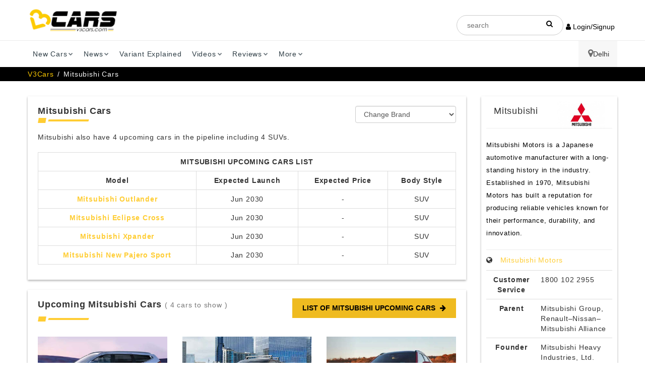

--- FILE ---
content_type: text/html; charset=UTF-8
request_url: https://www.v3cars.com/mitsubishi-cars
body_size: 15511
content:
<!DOCTYPE html>
<html lang="en">
<head>
		<title itemprop="name">Mitsubishi New Cars In India - Check Latest Price List</title>
	<meta charset="utf-8">
	<meta http-equiv="X-UA-Compatible" content="IE=edge">
	<meta name="viewport" content="width=device-width, initial-scale=1">
	<meta name="description" itemprop="description" content="Mitsubishi cars and SUVs list with price and latest updates on new and upcoming models in India. Mitsubishi pros & cons, reliability, service network and RSA.">
	<meta name="keywords" content="Mitsubishi cars India, new, upcoming, models, suvs, pros, cons, reliability, service network, rsa ">
	<meta content="all, index, follow" name="robots">
		<meta name="audience" content="all" />
	<link rel="canonical" href="https://www.v3cars.com/mitsubishi-cars" />
	<link rel="alternate" href="https://www.v3cars.com/mitsubishi-cars" hreflang="en-in" />
	<link rel="shortcut icon" href="/images/favicon-v3cars.ico" type="image/x-icon" sizes="64x64">
	<link rel="icon" href="/images/favicon-v3cars.ico" type="image/x-icon" sizes="64x64">
		<script src="https://analytics.ahrefs.com/analytics.js" data-key="Fi99tlLif7tqZ2GiN2FLdg" defer="true"></script> 
<link rel="preload" as="image" href="/images/logo-dark.webp">
<link rel="stylesheet" href="/css/style.min.css" async>
<link rel="preload" href="/css/customcss.css" as="style" onload="this.onload=null;this.rel='stylesheet';">
<noscript><link rel="stylesheet" href="/css/customcss.css"></noscript>
<link rel="stylesheet" href="/loadstyle.php?q=css/styles.pure.css" media="none" onload="if(media!='all')media='all'">
<noscript><link rel="stylesheet" href="/loadstyle.php?q=css/styles.pure.css"></noscript>
<link rel="stylesheet" href="/loadstyle.php?q=css/bootstrap.min.css" media="none" onload="if(media!='all')media='all'">
<noscript><link rel="stylesheet" href="/loadstyle.php?q=css/bootstrap.min.css"></noscript>
<link rel="stylesheet" href="/loadstyle.php?q=css/templete.min.css" media="none" onload="if(media!='all')media='all'">
<noscript><link rel="stylesheet" href="/loadstyle.php?q=css/templete.min.css"></noscript>
<link rel="stylesheet" href="/loadstyle.php?q=css/bootstrap-select.min.css" media="none" onload="if(media!='all')media='all'">
<noscript><link rel="stylesheet" href="/loadstyle.php?q=css/bootstrap-select.min.css"></noscript>
<link rel="stylesheet" href="/loadstyle.php?q=css/fontawesome/css/font-awesome.min.css" media="none" onload="if(media!='all')media='all'">
<noscript><link rel="stylesheet" href="/loadstyle.php?q=css/fontawesome/css/font-awesome.min.css"></noscript>
<link rel="stylesheet" href="/loadstyle.php?q=css/skin/skin-1.css" media="none" onload="if(media!='all')media='all'">
<noscript><link rel="stylesheet" href="/loadstyle.php?q=css/skin/skin-1.css"></noscript>
<link rel="stylesheet" href="/loadstyle.php?q=css/toastr.min.css" media="none" onload="if(media!='all')media='all'">
<noscript><link rel="stylesheet" href="/loadstyle.php?q=css/toastr.min.css"></noscript>
<link rel="stylesheet" href="/loadstyle.php?q=css/jquery-ui.min.css" media="none" onload="if(media!='all')media='all'">
<noscript><link rel="stylesheet" href="/loadstyle.php?q=css/jquery-ui.min.css"></noscript>
<link rel="stylesheet" href="/loadstyle.php?q=css/login-register.css" media="none" onload="if(media!='all')media='all'">
<noscript><link rel="stylesheet" href="/loadstyle.php?q=css/login-register.css"></noscript>
<link rel="stylesheet" href="/loadstyle.php?q=css/owl.carousel.css" media="none" onload="if(media!='all')media='all'">
<noscript><link rel="stylesheet" href="/loadstyle.php?q=css/owl.carousel.css"></noscript>
<link rel="preload" href="/loadstyle.php?q=css/flaticon/css/flaticon.css" as="style" onload="this.rel='stylesheet'">
<noscript><link rel="stylesheet" href="/loadstyle.php?q=css/flaticon/css/flaticon.css"></noscript>
<link rel="preload" href="https://cdnjs.cloudflare.com/ajax/libs/select2/4.0.13/css/select2.min.css" as="style" onload="this.rel='stylesheet'">
<noscript><link rel="stylesheet" href="https://cdnjs.cloudflare.com/ajax/libs/select2/4.0.13/css/select2.min.css"></noscript>
<link rel="preload" href="/css/splide.min.css" as="style" onload="this.onload=null;this.rel='stylesheet';">
<noscript><link rel="stylesheet" href="/css/splide.min.css"></noscript>
<style type="text/css"> 
.dropdown-menu::-webkit-scrollbar{width:.8em}.dropdown-menu::-webkit-scrollbar-track{box-shadow:inset 0 0 6px rgba(0,0,0,.3)}.dropdown-menu::-webkit-scrollbar-thumb{background-color:#a9a9a9;outline:#708090 solid 1px}select option{font-size:1.5rem}body::-webkit-scrollbar-track{-webkit-box-shadow:inset 0 0 6px rgba(0,0,0,.3);background-color:#f5f5f5}body::-webkit-scrollbar{width:1.35rem;background-color:#f5f5f5}body::-webkit-scrollbar-thumb{background-color:#edbb1a}.ui-autocomplete-group{line-height:30px;font-weight:700}.ui-autocomplete{z-index:999;max-height:300px;overflow-y:scroll}.ui-menu-item{padding-left:10px}.brand-logo a img{width:150px!important;height:80px;border:1px solid #e9e9e9}.google-auto-placed:first-of-type,.remove-videodetector{display:none}.user-menu{padding:unset}.user-menu a{display:block;border-bottom:1px dashed;color:#555!important;padding:7px 5px!important;font-weight:500}.user-menu a:hover{font-weight:600;color:#000!important}.topbar-social{display:flex}.site-header{height:unset!important}.login-text,.login-text:hover{color:#fff}.login-button{padding:0 5px!important;color:inherit}.login-button:hover{color:#ffcd34}.btn-login{text-transform:none!important}.adsbanner img{max-width:unset!important}.m-left{display:block;margin:0 auto}.m-auto{margin-left:auto!important;margin-right:auto!important}.mt-3{margin-top:3%}.login .social .circle{border-radius:3px!important;width:100%;margin:0!important}.login .social .facebook{margin-top:1em!important}::-webkit-input-placeholder{text-align:center}.modal-header{background:#ffcd34;padding:15px 25px}.fs-17{font-size:17px}.userMail{font-size:23px;line-height:33px}.mb-unset{margin-bottom:unset!important}#tags::placeholder{text-align:left!important}@media only screen and (min-width:980px){.mail-flex{display:flex!important}.mail-flex i{margin-right:5px!important}}.mail-flex{display:inherit}.mail-flex i{margin-right:unset}.justify-center{justify-content:center!important}:not(i):not(.fa){font-family:Roboto Slab,sans-serif!important}col,colgroup,ol,p,tbody,td,tfoot,th,thead,tr{text-align:justify}.body-type,.dlab-price,.launch-date,.price-exshowroom,.sidebarCustom300-250,.text-center-imp{text-align:center!important}body{padding:unset!important}.h5-selectCity{font-size:14px;font-weight:500}a{outline:none!important}
	.main-menu .nav>li>a{padding:30px 10px}#tags{height:40px!important}@media only screen and (max-width:768px){.main-menu .nav>li>a{padding:10px 15px!important}}.modal-header .modal-title1{color:#000;font-weight:700;font-size:18px!important;line-height:22px;margin-bottom:10px;margin-top:10px}.footer-h4{font-size:18px!important;line-height:22px;margin-top:10px;font-weight:500}.login .division .line{border-top:1px solid #ffcd34}.login .division span{color:#ffcd34}#cityModal .select2-dropdown{width:347px!important}
    .select2-container {
        width: 100% !important;
    }
.full-social-icon{list-style:none;padding:0;margin:0;overflow:hidden}.full-social-icon li{width:20%;box-sizing:border-box;float:left;padding:0 10px;margin-bottom:30px}.linkedin:hover{background-color:blue}@media (max-width:767px){.full-social-icon li{width:100%}}@media (min-width:768px){.paddingrm,.paddingrm ul li a{padding-right:0;padding-left:0}}
  /*/---------------------------------------Durgesh-----------------------------/*/
header .top-bar{background-color:#fff!important}.header.dark,.header.dark .main-bar{background:#ffffff}.header-nav .nav{float:left;width:100%}.main-menu.menu-container{padding:0}.header-nav .nav>li:last-child{float:right;background:rgba(241,241,241,.59)}.main-menu .nav>li>a{padding:16px 10px;color:#2D3C44!important;font-size:14px;font-weight:normal;text-transform:capitalize}.menubarbor{border-top:solid 1px #ebebeb;box-shadow:0 8px 10px 0 rgba(0,0,0,.15)}.bread-container{display:none}.breadcrumb-row{margin:0!important;padding:4px 0;background-color:#000;color:#000!important}.breadcrumb-row ul.list-inline li a{color:#fff}.breadcrumb-row ul li{padding:0;margin-right:3px;color:#fff}.breadcrumb-row ul.list-inline li a{color:#fc0}.dlab-topbar-right.topbar-social.justify-center{color:#000}.dlab-topbar-center,.dlab-topbar-left,.dlab-topbar-right{padding-top:30px}.login-button.site-button-link.login-text:last-child{background-color:#FFCC00;padding:7px 20px!important;border-radius:6px}.dlab-topbar-right.topbar-social.justify-center{display:flex;align-items:center;gap:20px }.headerSerc{padding:7px 20px;border-radius:60px;border:solid 1px #CCCCCC}.searli{position:relative}.searli i{position:absolute;right:20px;top:10px}.headerSerc::-webkit-input-placeholder{text-align:left}.is-fixed .dlab-topbar-right{padding-top:16px}.dlab-bnr-inr:before{display:none}.dlab-bnr-inr{display:none}.overlay-black-middle:after{display:none}.black-background{background-color:#FFEEE9!important}.desk{display:flex!important;flex-direction:row-reverse;align-items:center;gap:10px;}.mobi{display:none}@media screen and (max-width:767px){.widthmob,.widthmob li,.widthmob li input{width:100%!important}.desk{display:none!important}.mobi{display:flex!important;flex-direction:row-reverse;align-items:center;gap:10px;white-space:nowrap}.loginButtOn{top:20px;right:80px;z-index:999999999;position:fixed}.header.dark,.header.dark .main-bar{background:#ffffff}.is-fixed .dlab-topbar-right.topbar-social.justify-center{padding:6px 0}.is-fixed .logo-header.mostion{}.is-fixed .logo-header.mostion img{width:170px;margin:0;padding:0 10px}.menubarbor{position:fixed;width:100%;top:0}.menubarbor{border-top:none;box-shadow:none;border-bottom:solid 1px #d8d8d8}header.site-header.header.dark{border-top:solid 1px #ebebeb;box-shadow:0 8px 10px 0 rgba(0,0,0,.15)}.dlab-topbar-center,.dlab-topbar-left,.dlab-topbar-right{padding-top:0;padding-bottom:10px}.navbar-toggle{margin-right:0!important;border:none!important;padding:2px}.headerSerc{width:150px}.login-button{color:inherit;display:flex;align-items:center;gap:6px}.is-fixed .logo-header.mostion img{margin:0;padding:0 10px;height:30px!important;width:inherit}.logo-footer img,.logo-header img{max-width:inherit;height:44px!important;width:inherit!important;margin-bottom:20px!important;margin-top:10px!important}}.btn-primarybrochure{position:absolute!important;bottom:16px!important;color:black!important;width:180px!important;right:16px!important;border-radius:6px!important;top:inherit!important;left:inherit!important;transform:inherit!important}.btn-primary.site-button.btn-block.m-t10{border-radius:6px}.filterimage{padding:30px 0;background-color:#e9e9e9!important;border-bottom:solid 1px #000}.cost-result span:nth-child(1){margin:-3px}.is-fixed .container.clearfix.mianoi{width:100%!important}.is-fixed + .menubarbor{position:fixed;top:9px;box-shadow:none!important;left:20%;border:none}.is-fixed + .menubarbor .container{width:auto}.is-fixed + .menubarbor .header-nav .nav>li:last-child{display:none!important}.blog-carousel .owl-nav{margin-top:20px}@media only screen and (max-width:767px){.principalAmt p.font10{padding:0!important;margin:0!important}.principalAmt{margin-right:0!important;margin-left:0!important}.filterRow.formm{display:grid!important;gap:6px;margin:0;padding:0;grid-template-columns:1fr 1fr}.filterRow.formm div:last-child{grid-area:4 / 1 / 5 / 3}.loginButtOn .open>.dropdown-menu{display:block;margin-left:-80px!important}.is-fixed + .menubarbor{left:inherit;top:80px}.is-fixed + .menubarbor .main-menu.menu-container{padding:0;top:-65px}.is-fixed + .menubarbor .container{width:auto}.is-fixed + .menubarbor .container .navbar-toggle{top:-76px}.is-fixed .widthmob,.is-fixed .dlab-topbar-right.topbar-social.justify-center .mobi{display:none!important}.currencySymbolBtn1{height:34px!important}.table-sm.table-hover tbody tr td{width:inherit!important}}
</style>
<script async src="https://www.googletagmanager.com/gtag/js?id=G-ZRH102H3BJ"></script>
<script>
	window.dataLayer = window.dataLayer || [];
	function gtag() {
	    dataLayer.push(arguments);
	}
	gtag('js', new Date());
	gtag('config', 'G-ZRH102H3BJ');
</script>
</head>
<script>
var _comscore = _comscore || [];
_comscore.push({
    c1: "2",
    c2: "23390446"
});

function loadScriptOnScroll() {
    var s = document.createElement("script"),
        el = document.getElementsByTagName("script")[0];
    s.async = true;
    s.src = "https://sb.scorecardresearch.com/cs/23390446/beacon.js";
    el.parentNode.insertBefore(s, el);
    window.removeEventListener('scroll', loadScriptOnScroll);
}
window.addEventListener('scroll', loadScriptOnScroll);
</script>
<!-- End comScore Tag -->    
<body>
    <div class="page-wraper">
        <div id="loading-area"></div>
        <!-- header -->
        <header class="site-header header dark">
           <div class="sticky-header main-bar-wraper">
               <div class="main-bar clearfix ">
                  <div class="container clearfix mianoi">
                     <!-- website logo -->
					<div class="logo-header mostion">
						<a href="/"><img src="/images/logo-dark.webp" width="188" height="50" class="logo" alt="v3cars"></a>
					</div>
                    <div class="dlab-topbar-right topbar-social justify-center">
					    <ul class="widthmob">
					      <li class="searli">
					        <div class="input-group searchBox">
					          <input
					            name="search"
					            required="required"
					            type="text"
					            class="headerSerc"
					            placeholder="search"
					            id="tags"
					            autocomplete="off"
					          />
					        </div>
					        <i class="fa fa-search"></i>
					      </li>
					    </ul>
                    	<button type="button" onclick="openCityModal()" class="mobi" style="background:none; border:none; padding:0; cursor:pointer;">Delhi<i class="fa fa-map-marker fa-2xs" style="font-size:18px;"></i></button>
                    	<div class="loginButtOn">
                    		                    	<button type="button" onclick="openLoginModal();" class="login-button site-button-link hover"><i class="fa fa-user"></i> Login/Signup</button>
                                            	</div>
                    </div>
                  </div>
               </div>
            </div>
  
           <div class="menubarbor">
           	 <div class="container">
            	<button data-target=".header-nav" data-toggle="collapse" type="button" class="navbar-toggle collapsed" aria-expanded="false"  aria-label="Toggle navigation menu" >
					<svg width="40px" viewBox="0 0 24 24" fill="none" xmlns="http://www.w3.org/2000/svg">
					<path fill-rule="evenodd" clip-rule="evenodd" d="M4 5C3.44772 5 3 5.44772 3 6C3 6.55228 3.44772 7 4 7H20C20.5523 7 21 6.55228 21 6C21 5.44772 20.5523 5 20 5H4ZM7 12C7 11.4477 7.44772 11 8 11H20C20.5523 11 21 11.4477 21 12C21 12.5523 20.5523 13 20 13H8C7.44772 13 7 12.5523 7 12ZM13 18C13 17.4477 13.4477 17 14 17H20C20.5523 17 21 17.4477 21 18C21 18.5523 20.5523 19 20 19H14C13.4477 19 13 18.5523 13 18Z" fill="#000000"/>
					</svg>
                </button>
                     <!-- extra nav -->
                     <!-- main nav -->
				<div class="header-nav navbar-collapse collapse main-menu menu-container">
					<ul class="nav navbar-nav">
					   <li>
					      <a href="javascript:;">New Cars<i class="fa fa-chevron-down"></i></a>
					      <ul class="sub-menu">
					         <li><a href="/upcoming-cars">Upcoming Cars</a></li>
					         <li><a href="/popular-cars">Popular Cars</a></li>
					         <li><a href="/latest-launched-cars">Latest Cars</a></li>
							 <li><a href="/electric-cars">Electric Cars</a></li>
					      </ul>
					   </li>
					   <li>
					      <a href="javascript:;">News<i class="fa fa-chevron-down"></i></a>
					      <ul class="sub-menu">
					         <li><a href="/news">Latest News</a></li>
					         <li><a href="/auto-expo">Auto Expo</a></li> 
					         <li><a href="/latest-press-release">Press Release</a></li> 
					      </ul>
					   </li>
					   <li><a href="/variant-explained">Variant Explained</i></a></li>
					   <li>
					      <a href="javascript:;">Videos<i class="fa fa-chevron-down"></i></a>
					      <ul class="sub-menu">
					         <li><a href="/car-review-videos">Review Videos</a></li>
					         <li><a href="/car-comparison-videos">Compare Videos</a></li>
					         <li><a href="/variants-explained-videos">Variants Explained Videos</a></li>
					         <li><a href="/other-videos">More Videos</a></li>
							 <li><a href="/auto-expo-videos">Auto Expo Videos</a></li>
					         <li> <a href="https://www.youtube.com/c/V3cars-Official" target="_blank">V3Cars YouTube Channel</a></li>
					      </ul>
					   </li>
					   <li>
					      <a href="javascript:;">Reviews<i class="fa fa-chevron-down"></i></a>
					      <ul class="sub-menu">
					         <li><a href="/car-expert-reviews">Expert Review</a></li>
					         <li><a href="/comparison">Comparison Review</a></li>
							 <li><a href="/features-explained">Features Explained</a></li>
							 <li><a href="/car-guide">Car Guide</a></li>
					          <li><a href="/car-user-review">User Review</a></li> 
					      </ul>
					   </li>
					   <li>
					      <a href="javascript:;">More<i class="fa fa-chevron-down"></i></a>
					      <ul class="sub-menu">
					         <li><a href="/car-loan-emi-calculator">Car Loan EMI Calculator</a></li>
					         <li><a href="/fuel-cost-calculator">Fuel Cost Calculator</a></li>
							 <li><a href="/car-insurance-india">Buy / Renew Car Insurance</a></li>
							 <li><a href="/fuel-price-in-india">Fuel Price in India</a></li>
							 <li><a href="/apply-car-loan-india">Apply for Car Loan</a></li>
					         <li><a href="/mileage-calculator">Mileage Calculator</a></li>
					         <li><a href="/car-on-road-price-in-india">Car On-Road Price</a></li>
					         <li><a href="/compare-cars">Compare Cars</a></li>
					         <li><a href="/sell-used-car">Sell Used Car</a></li>
					         <li><a href="https://buysecondhandcars.v3cars.com/buy-cars/delhi">Buy Used Cars</a></li>
					      </ul>
					   </li>
					    <li>
						<button type="button" onclick="openCityModal()" class="desk" style="background:none; border:none; padding: 16px; cursor:pointer;">Delhi<i class="fa fa-map-marker fa-2xs" style="font-size:18px;"></i></button>
					   </li>
					</ul>
				</div>
            </div>
           </div>
            <!-- main header END -->
        </header>
        <!-- header END -->
        <div class="modal fade login" id="loginModal">
            <div class="modal-dialog login animated">
                <div class="modal-content modal-content-h">
                    <div class="modal-header">
                        <button type="button" class="close" data-dismiss="modal" aria-hidden="true">&times;</button>
                        <div class="loignHead">
                            <p class="modal-title1">Login to V3Cars</p>
                        </div>
                        <div class="signupHead">
                            <p class="modal-title1">Sign Up to V3Cars</p>
                        </div>
                        <p class="text-dark m-b0" style="line-height: 1; font-weight: 400; font-size: 12px; margin-top: -5px;">This is necessary to personalise results for you</p>
                    </div>
                    <div class="modal-body">
                        <div class="box">
                            <div class="content">
                                <input type="hidden" value="" id="processType" />
                                <input type="hidden" value="" id="pagePath" name="pagePath" />
                                <div class="form loginBox">
                                    <div class="social">
                                        <a id="google_login" class="circle google" href="https://accounts.google.com/o/oauth2/auth?response_type=code&access_type=online&client_id=710492268127-pm7hk2c8sbdbrkoc84ghk6c9rq6rqdme.apps.googleusercontent.com&redirect_uri=https%3A%2F%2Fwww.v3cars.com%2Fu-login%2Fgoogle%2Fgoogle-login-process.php&state&scope=email%20profile&approval_prompt=auto">
                                            <div class="row social-btn">
                                                <div class="col-sm-3 text-left"><i class="fa fa-google fa-fw"></i></div>
                                                <div class="col-sm-9 text-left"><span>Continue with Google</span></div>
                                            </div>
                                        </a>
                                    </div>
                                    <div class="division">
                                        <div class="line l"></div>
                                        <span>or</span>
                                        <div class="line r"></div>
                                    </div>
                                    <form method="" action="" accept-charset="UTF-8">
                                        <input id="emailAddress" class="form-control" type="text" placeholder="Enter your email id" name="emailAddress">
                                        <button class="btn btn-success btn-login" type="button" onclick="loginAjax()"><i id="btn-loader1" class="fa fa-spinner fa-spin loader-none"></i> Login with OTP</button>
                                        <div class="text-center mt-3"><span style="line-height: 1; font-weight: 400; font-size: 12px;"> Don't have an account? <button type="button" onclick="signUpModal()" class="signup-button"><strong>Sign Up</strong></button></span></div>
                                    </form>
                                </div>
                                <div class="form signupBox">
                                    <form method="" action="" accept-charset="UTF-8" id="signUpForm">
                                        <div style="margin-bottom: 10px;" class="text-center">
                                            <label class="signup-label">NAME</label>
                                            <input id="userFullName" class="form-control" type="text" placeholder="Enter your full name" name="userFullName">
                                        </div>
                                        <div style="margin-bottom: 10px;" class="text-center">
                                            <label class="signup-label">EMAIL</label>
                                            <input id="signUpEmail" class="form-control" type="text" style="margin-bottom: 15px;" placeholder="Enter your email id" name="emailAddress">
                                        </div>
                                        <div class="text-center">
                                            <label class="signup-label">MOBILE</label>
                                            <input id="userMobNum" class="form-control" type="text" placeholder="Enter your mobile number" name="userMobNum">
                                        </div>
                                        <button class="btn btn-success btn-login" type="button" onclick="signupProcess()"><i id="btn-loader1" class="fa fa-spinner fa-spin loader-none"></i> Sign Up</button>
                                        <div class="text-center mt-3"><span style="line-height: 1; font-weight: 400; font-size: 12px;"> Already have an account? <button type="button" onclick="loginBox()" class="login-button"><strong>Login</strong></button></span></div>
                                    </form>
                                </div>
                                <div class="form otpBox" style="margin-top: 2rem;">
                                    <form method="" action="" accept-charset="UTF-8">
                                        <p class="text-center fs-17"><b>OTP has been sent to</b> <br> <a class="text-primary userMail" href="javascript:;" onclick="showLoginForm()"><span id="useremailAddress"></span> <i class="fa fa-pencil" aria-hidden="true" style="font-size: 18px;"></i></a></p>
                                        <input id="loginUsername" class="form-control" type="text" placeholder="Enter Name" name="loginUsername">
                                        <input id="otpnumber" class="form-control" type="text" placeholder="Enter 6 digit OTP" name="otpnumber" maxlength="6">
                                        <a href="javascript:;" class="text-primary" style="float: right; margin-bottom: 15px; font-weight: 500;" onclick="resendLoginOTP()">Resend OTP</a>
                                        <button class="btn btn-success btn-login" type="button" onclick="otpLoginAjax()"><i id="btn-loader2" class="fa fa-spinner fa-spin loader-none"></i> Submit OTP</button>
                                    </form>
                                </div>
                            </div>
                        </div>
                    </div>
                </div>
            </div>
        </div>
        <div class="modal fade" id="cityModal" role="dialog" aria-labelledby="exampleModalLabel" aria-hidden="true">
   <div class="modal-dialog modal-sm" role="document" style="min-width: 403px;max-width: 403px;">
      <div class="modal-content">
         <div class="modal-header">
            <p class="modal-title h5-selectCity" id="exampleModalLabel">Select City</p>
            <button type="button" class="close" data-dismiss="modal" aria-label="Close" style="margin-top: -20px !important;">
            <span aria-hidden="true">&times;</span>
            </button>		
         </div>
         <div class="modal-body">
            <div class="form-group">
               <label>We need your city to customize your experience</label> 
               <div class="form-group">
                 <select id="cityChange" name="cityChange" class="form-control">
				   <option value="">Select City</option>
				</select>
               </div>
            </div>
         </div>
      </div>
   </div>
</div>        
        

<script type="application/ld+json">
  {
  	"@context": "http://schema.org/",
  	"@type": "WebPage",
  	"name": "Mitsubishi New Cars In India - Check Latest Price List",
  	"description": "Mitsubishi cars and SUVs list with price and latest updates on new and upcoming models in India. Mitsubishi pros & cons, reliability, service network and RSA.",
  	"keywords": "Mitsubishi cars India, new, upcoming, models, suvs, pros, cons, reliability, service network, rsa",
  	"url": "https://www.v3cars.com/mitsubishi-cars",
  	"inLanguage":"en-US"
  }
</script>

<script type="application/ld+json">
  {
    "@context": "https://schema.org/",
    "@type": "WebSite",
    "name": "V3Cars",
    "url": "https://www.v3cars.com",
    "potentialAction": {
      "@type": "SearchAction",
      "target": "{search_term_string}",
      "query-input": "required name=search_term_string"
    }
  }
</script>

<script type="application/ld+json">
  {
    "@context": "https://schema.org",
    "@type": "NewsMediaOrganization",
    "name": "V3Cars",
    "url": "https://www.v3cars.com/",
    "logo": "https://www.v3cars.com/images/logo-light.png",
    "sameAs": [
      "https://www.facebook.com/V3cars/",
      "https://twitter.com/v3cars",
      "https://www.instagram.com/v3cars/",
      "https://www.youtube.com/@V3cars-Official",
      "https://www.linkedin.com/company/v3cars"
    ],
  "address": {
      "@type": "PostalAddress",
      "streetAddress": "537, 5th Floor, JMD Megapolis, Sohna Rd, Sector 48",
      "addressLocality": "Gurugram, Haryana",
      "postalCode": "122018",
      "addressCountry": "IN"
    }
  }
</script>


<style type="text/css">
  .brandContent ul { padding: revert; } b, strong { font-weight: 700 !important; } .changeBrandH { display: flex; font-size: 18px; line-height: 1; margin-bottom: 10px; } .changeBrand { max-width: 200px; margin-left: 20px; } .icon-bx-wraper.bx-style-1, .icon-bx-wraper.bx-style-2 { box-shadow: 0 2px 4px rgb(0 0 0 / 10%), 0 2px 4px rgb(0 0 0 / 23%); border-width: unset; border-style: unset; border-color: unset; } .owl-next, .owl-prev { background-color: #666 !important; padding: 10px 12px !important; } .owl-btn-center-lr .owl-nav .owl-next, .owl-btn-center-lr .owl-nav .owl-prev { top: 48% !important; } .brand-link { color: #ffcd34; font-weight: 600; } .bodytype-col { border: 1px solid #afb0b2; padding: 10px; } .bodytype-col p { color: #000; font-weight: 600; } .m-left { display: block !important; margin: 0 auto !important; } .min-height { min-height: 370px !important; } .dlab-bnr-inr:before { background: #191f23 !important; height: unset !important; } .black-background { height: 100px; background: #333; padding-top: 0; } @media only screen and (max-width: 767px) { .black-background { height: 100px; } .shortDescription { min-height: 200px !important; max-height: 280px !important; height: auto !important; }  .h-70 { min-height: 70px !important; max-height: 70px !important; height: 70px !important; }  .ws-n{ white-space: nowrap !important; } .reviewsDesc { min-height: 150px !important; max-height: 150px !important; height: 150px !important; font-weight: initial; } .brand-btns{ text-align: center !important; } } .h-90 { min-height: 90px ; max-height: 90px ; height: 90px; } .shortDescription { min-height: 300px; max-height: 300px; height: 300px; font-weight: initial; } .reviewsDesc { min-height: 180px; max-height: 180px; height: 180px; font-weight: initial; } .videoDesc { min-height: 200px; max-height: 200px; height: 200px; font-weight: initial; }  .h-70 { min-height: 70px; max-height: 70px; height: 70px; } .ws-n{ white-space: unset; }  .unset-mw { max-width: unset !important; }  .d-flex { display: flex; } .text-link { color: #ffcd34 !important; cursor: pointer !important; } .dlab-info { min-height: 163px; } .brand-btns{ text-align: right; }
  .bi-mt-15{
              	margin-top: 15%
              }	
              .brand-details li{
              	padding-top: 5px;
              }
              .p-a20 {
              	padding: 20px !important;
              }
              .fw-initial{
              	font-weight: initial;
              }
              .wr-bw{
              	word-wrap: break-word;
              }
              .wb-ba{
              	
              }
              .dis-grid{
              	display: grid !important;
              }
  			.brand-profile p{
  				text-align: left !important;
  			}
  			.brand-profile td{
  				text-align: left !important;
  			}
  			.intro-content p{
  				margin-bottom:10px !important;
  			}
  			.brandInfoTable{
  				word-wrap: break-word;
          		table-layout: fixed;
  			}
  			.brandInfoTable th{
  				width: 40%;
  			}
  			.brandInfoTable td{
  				width: 60%;
  			}
  			tbody, th, td{
  				text-align: center !important;
  			}
  			
  			@media only screen and (max-width: 767px) {
    /* CSS rules for small devices go here */
    .titleHead{
    	flex-direction: column;
    	align-items: flex-start !important;
    }
    .viewAllButton{
    	width: 100%;
    }
  }
</style>
<div class="bg-white">

  <div class="page-content">
    <!-- inner page banner -->
    <div class="dlab-bnr-inr overlay-black-middle black-background"></div>
    <!-- inner page banner END -->
    <!-- Breadcrumb row -->
    <div class="breadcrumb-row">
      <div class="container">
        <ul class="list-inline">
          <li><a href="/">V3Cars</a></li>
          <li>Mitsubishi Cars</li>
        </ul>
      </div>
    </div>
    <!-- Breadcrumb row END -->
    <div class="section-full content-inner bg-white"
      style="padding-top: 3rem;">
      <div class="container">
        <div id="adsSection"></div>
                        <div class="row">
          <div class="col-md-9 col-sm-12">
            <div class="brandContent icon-bx-wraper bx-style-1"
              style="padding: 10px 20px;">
              <div class="d-flex"
                style="justify-content: space-between; align-items: center; flex-wrap: wrap; margin-bottom: 10px;">
                <h1 class="changeBrandH"
                  style="display: flex; flex-direction: column; margin: 0px;">
                  <b style="margin-top: 10px;">Mitsubishi Cars</b>
                  <div class="dlab-separator-outer ">
                    <div class="dlab-separator bg-primary style-skew"></div>
                  </div>
                </h1>
                <select class="form-control changeBrand mtPer-2"
                  style="margin: 0px;"
                  onchange="changeBrand(this.value)">
                  <option value="">Change Brand</option>
                                    <option value="mahindra-cars">Mahindra</option>
                                    <option value="maruti-arena-cars">Maruti Arena</option>
                                    <option value="maruti-nexa-cars">Maruti Nexa</option>
                                    <option value="tata-cars">Tata</option>
                                    <option value="hyundai-cars">Hyundai</option>
                                    <option value="honda-cars">Honda</option>
                                    <option value="toyota-cars">Toyota</option>
                                    <option value="ford-cars">Ford</option>
                                    <option value="renault-cars">Renault</option>
                                    <option value="volkswagen-cars">Volkswagen</option>
                                    <option value="skoda-cars">Skoda</option>
                                    <option value="mg-cars">MG</option>
                                    <option value="kia-cars">Kia</option>
                                    <option value="jeep-cars">Jeep</option>
                                    <option value="isuzu-cars">Isuzu</option>
                                    <option value="nissan-cars">Nissan</option>
                                    <option value="datsun-cars">Datsun</option>
                                    <option value="citroen-cars">Citroen</option>
                                    <option value="audi-cars">Audi</option>
                                    <option value="bmw-cars">BMW</option>
                                    <option value="mini-cars">Mini</option>
                                    <option value="mercedes-benz-cars">Mercedes-Benz</option>
                                    <option value="volvo-cars">Volvo</option>
                                    <option value="jaguar-cars">Jaguar</option>
                                    <option value="land-rover-cars">Land Rover</option>
                                    <option value="lexus-cars">Lexus</option>
                                    <option value="porsche-cars">Porsche</option>
                                    <option value="aston-martin-cars">Aston Martin</option>
                                    <option value="maserati-cars">Maserati</option>
                                    <option value="rolls-royce-cars">Rolls Royce</option>
                                    <option value="bentley-cars">Bentley</option>
                                    <option value="bugatti-cars">Bugatti</option>
                                    <option value="dc-cars">DC</option>
                                    <option value="ferrari-cars">Ferrari</option>
                                    <option value="mitsubishi-cars">Mitsubishi</option>
                                    <option value="lamborghini-cars">Lamborghini</option>
                                    <option value="force-cars">Force</option>
                                    <option value="tesla-cars">Tesla</option>
                                    <option value="hindustan-cars">Hindustan</option>
                                    <option value="byd-cars">BYD</option>
                                    <option value="ola-electric-cars">Ola Electric</option>
                                    <option value="polestar-cars">Polestar</option>
                                    <option value="mclaren-cars">McLaren</option>
                                    <option value="peugeot-cars">Peugeot</option>
                                    <option value="ashok-leyland-cars">Ashok Leyland </option>
                                    <option value="bajaj-cars">BAJAJ</option>
                                    <option value="cadillac-cars">Cadillac</option>
                                    <option value="chevrolet-cars">Chevrolet</option>
                                    <option value="chrysler-cars">Chrysler</option>
                                    <option value="daewoo-cars">Daewoo</option>
                                    <option value="eicher-cars">Eicher</option>
                                    <option value="fiat-cars">Fiat</option>
                                    <option value="hummer-cars">Hummer</option>
                                    <option value="mahindra-renault-cars">Mahindra Renault</option>
                                    <option value="maybach-cars">Maybach</option>
                                    <option value="infiniti-cars">Infiniti</option>
                                    <option value="mazda-cars">Mazda</option>
                                    <option value="opel-cars">Opel</option>
                                    <option value="perodua-cars">Perodua</option>
                                    <option value="premier-cars">Premier</option>
                                    <option value="san-cars">San</option>
                                    <option value="ssangyong-cars">SsangYong</option>
                                    <option value="subaru-cars">Subaru</option>
                                    <option value="willys-cars">Willys</option>
                                    <option value="icml-cars">ICML</option>
                                    <option value="dodge-cars">Dodge</option>
                                    <option value="fisker-cars">Fisker</option>
                                    <option value="lotus-cars">Lotus</option>
                                    <option value="vinfast-cars">VinFast</option>
                                    <option value="jsw-cars">JSW Motors</option>
                                  </select>
              </div>

              Mitsubishi also have 4 upcoming cars in the pipeline including 4 SUVs.<div class="m-t20 text-center"><table class="table table-bordered"><tbody><tr><td class="text-uppercase" colspan="4"><b>Mitsubishi UPCOMING CARS LIST</b></td></tr><tr><td><b>Model</b></td><td><b>Expected Launch</b></td><td><b>Expected Price</b></td><td><b>Body Style</b></td></tr><tr>
															    <td class="ws-n">
															        <a target="_blank" class="brand-link" href="/mitsubishi-cars/outlander">
															            Mitsubishi Outlander
															        </a>
															    </td>
															    <td>Jun 2030</td>
															    <td>-</td>
															    <td>SUV</td>
															</tr><tr>
															    <td class="ws-n">
															        <a target="_blank" class="brand-link" href="/mitsubishi-cars/eclipse-cross">
															            Mitsubishi Eclipse Cross
															        </a>
															    </td>
															    <td>Jun 2030</td>
															    <td>-</td>
															    <td>SUV</td>
															</tr><tr>
															    <td class="ws-n">
															        <a target="_blank" class="brand-link" href="/mitsubishi-cars/xpander">
															            Mitsubishi Xpander
															        </a>
															    </td>
															    <td>Jun 2030</td>
															    <td>-</td>
															    <td>SUV</td>
															</tr><tr>
															    <td class="ws-n">
															        <a target="_blank" class="brand-link" href="/mitsubishi-cars/new-pajero-sport">
															            Mitsubishi New Pajero Sport
															        </a>
															    </td>
															    <td>Jan 2030</td>
															    <td>-</td>
															    <td>SUV</td>
															</tr></tbody></table></div>              </p>
            </div>
                                                <div class="icon-bx-wraper bx-style-1 m-t20"
              style="padding: 10px 20px;">

              <div class="titleHead"
                style="display:flex; justify-content:space-between; align-items:center">
                <div class="">
                  <h4 class="changeBrandH">
                    <b> Upcoming Mitsubishi Cars <small>( 4 cars to show )</small> </b>
                  </h4>
                  <div class="dlab-separator-outer ">
                    <div class="dlab-separator bg-primary style-skew"></div>
                  </div>
                </div>
                <div class="text-center viewAllButton">
                  <button class="site-button text-uppercase pull-center m-b10"
                    type="button"
                    onclick="window.open('/upcoming-mitsubishi-cars', '_blank');">
                    <b>List of Mitsubishi Upcoming Cars</b> <span class="m-l5"><i class="fa fa-arrow-right"></i></span></button>
                </div>
              </div>

              <div class="row m-t10">
                                <div class="col-md-4 col-sm-6 m-t10">
                  <div class="dlab-feed-list">
                    <div class="dlab-box">
                      <div class="dlab-media car-model-image"> <a href="/mitsubishi-cars/new-pajero-sport"><img loading="lazy"
                            src="/media/model-imgs/1655447684-Mitsubishi-New-Pajero-Sport.jpg"
                            alt="New Pajero Sport"></a> </div>
                      <div class="dlab-info">
                        <h6 class="dlab-title"><a href="/mitsubishi-cars/new-pajero-sport">New Pajero Sport </a></h6>
                        <div class="dlab-separator bg-black"></div>
                        <p class="dlab-price">
                          <span class="text-primary">- </span>
                        </p>
                        <small>*Estimated Price</small>
                        <p class="launch-date">
                          <small>Expected Launch <b>Jan 2030</b></small>
                        </p>
                      </div>
                      <div class="icon-box-btn text-center">
                        <ul class="clearfix">
                          <li>136PS</li>
                          <li>324Nm</li>
                          <li>-</li>
                        </ul>
                      </div>
                    </div>
                  </div>
                </div>
                                <div class="col-md-4 col-sm-6 m-t10">
                  <div class="dlab-feed-list">
                    <div class="dlab-box">
                      <div class="dlab-media car-model-image"> <a href="/mitsubishi-cars/outlander"><img loading="lazy"
                            src="/media/model-imgs/1625806902-Mitsubishi-Outlander.jpg"
                            alt="Outlander"></a> </div>
                      <div class="dlab-info">
                        <h6 class="dlab-title"><a href="/mitsubishi-cars/outlander">Outlander </a></h6>
                        <div class="dlab-separator bg-black"></div>
                        <p class="dlab-price">
                          <span class="text-primary">- </span>
                        </p>
                        <small>*Estimated Price</small>
                        <p class="launch-date">
                          <small>Expected Launch <b>Jun 2030</b></small>
                        </p>
                      </div>
                      <div class="icon-box-btn text-center">
                        <ul class="clearfix">
                          <li>-</li>
                          <li>-</li>
                          <li>-</li>
                        </ul>
                      </div>
                    </div>
                  </div>
                </div>
                                <div class="col-md-4 col-sm-6 m-t10">
                  <div class="dlab-feed-list">
                    <div class="dlab-box">
                      <div class="dlab-media car-model-image"> <a href="/mitsubishi-cars/eclipse-cross"><img loading="lazy"
                            src="/media/model-imgs/1628583060-Eclipse-Cross.jpg"
                            alt="Eclipse Cross"></a> </div>
                      <div class="dlab-info">
                        <h6 class="dlab-title"><a href="/mitsubishi-cars/eclipse-cross">Eclipse Cross </a></h6>
                        <div class="dlab-separator bg-black"></div>
                        <p class="dlab-price">
                          <span class="text-primary">- </span>
                        </p>
                        <small>*Estimated Price</small>
                        <p class="launch-date">
                          <small>Expected Launch <b>Jun 2030</b></small>
                        </p>
                      </div>
                      <div class="icon-box-btn text-center">
                        <ul class="clearfix">
                          <li>-</li>
                          <li>-</li>
                          <li>-</li>
                        </ul>
                      </div>
                    </div>
                  </div>
                </div>
                                <div class="col-md-4 col-sm-6 m-t10">
                  <div class="dlab-feed-list">
                    <div class="dlab-box">
                      <div class="dlab-media car-model-image"> <a href="/mitsubishi-cars/xpander"><img loading="lazy"
                            src="/media/model-imgs/1632207732-Xpander.jpg"
                            alt="Xpander"></a> </div>
                      <div class="dlab-info">
                        <h6 class="dlab-title"><a href="/mitsubishi-cars/xpander">Xpander </a></h6>
                        <div class="dlab-separator bg-black"></div>
                        <p class="dlab-price">
                          <span class="text-primary">- </span>
                        </p>
                        <small>*Estimated Price</small>
                        <p class="launch-date">
                          <small>Expected Launch <b>Jun 2030</b></small>
                        </p>
                      </div>
                      <div class="icon-box-btn text-center">
                        <ul class="clearfix">
                          <li>-</li>
                          <li>-</li>
                          <li>-</li>
                        </ul>
                      </div>
                    </div>
                  </div>
                </div>
                              </div>
            </div>
                        
            

                        <div class="icon-bx-wraper bx-style-1 m-t20"
              style="padding: 10px 20px;">

              <div class="titleHead"
                style="display:flex; justify-content:space-between; align-items:center">
                <div class="">
                  <h4 class="changeBrandH">
                    <b>Mitsubishi Cars News & Updates</b>
                  </h4>
                  <div class="dlab-separator-outer ">
                    <div class="dlab-separator bg-primary style-skew"></div>
                  </div>
                </div>
                <div class="text-center viewAllButton">
                  <button class="site-button text-uppercase pull-center m-b10"
                    type="button"
                    onclick="location.href = 'mitsubishi-cars-news';"><b>View All Mitsubishi News</b> <span class="m-l5"><i class="fa fa-arrow-right"></i></span></button>
                </div>
              </div>


              <div class="row m-t10">
                <div class="col-md-12">
                  <div class="section-content box-sort-in button-example">
                    <div class="blog-carousel owl-carousel mfp-gallery gallery owl-btn-center-lr">
                                            <div class="item">
                        <div class="ow-event-post date-style-2">
                          <div class="ow-event-media dlab-img-effect zoom-slow car-model-image">
                            <a href="/news/honda-nissan-officially-announce-merger-talks" title="Honda, Nissan, Mitsubishi Eye Mega-Merger To Compete in EV Race"><img loading="lazy" src="/media/content/362880Honda-Nissan-Merger.webp" alt="Honda Nissan Merger"> </a>
                          </div>
                          <div class="ow-event-info ">
                            Monday, December 23 2024                            <div class="ow-event-title m-t5"
                              style="min-height: 60px;">
                              <h6 class="event-title h-70"> <b><a href="/news/honda-nissan-officially-announce-merger-talks"
                                    title="Honda, Nissan, Mitsubishi Eye Mega-Merger To Compete in EV Race">Honda, Nissan, Mitsubishi Eye Mega-Merger To Compete in EV Race</a></b>
                              </h6>
                              <div class="shortDescription">
                                <p>Japanese auto giants Honda, Nissan, and Mitsubishi Motors are exploring a potential 3-way merger to create a global powerhouse capable of competing with Chinese rivals and Tesla in the burgeoning electric vehicle (EV) market.</p>
                              </div>
                            </div>
                          </div>
                        </div>
                      </div>
                                          </div>
                  </div>
                </div>
              </div>
            </div>
                        <div class="m-t10 adsbanner">
              <div id="bottomAds"></div>
              
            </div>
          </div>
          <div class="col-md-3 col-sm-12 blog-sticky-right">
            <aside class="side-bar">
                            <div class="card card-shadow m-b10 p-a10 fw-initial brand-profile">
                <div class="row">

                  <div class="col-md-12 m-t10 brandNameImageBox">
                    <div class="col-md-6 companyNameBox">
                      <h4> Mitsubishi</h4>
                    </div>
                    <div class="col-md-6 companyImageBox">
                                            <img src="/media/brand-imgs/7474472569mitsubishi.jpg"
                        width="115"
                        height="48"
                        alt="Mitsubishi">
                    </div>
                  </div>
                </div>
                                <hr class="m-t0" />
                <div class="row">
                  <div class="col-md-12 intro-content">
                    <p><span data-sheets-value="{"1":2,"2":"Mitsubishi Motors is a Japanese automotive manufacturer with a long-standing history in the industry. Established in 1970, Mitsubishi Motors has built a reputation for producing reliable vehicles known for their performance, durability, and innovation."}" data-sheets-userformat="{"2":257,"3":{"1":0},"11":4}" style="color: rgb(0, 0, 0); font-size: 10pt; font-family: Arial;">Mitsubishi Motors is a Japanese automotive manufacturer with a long-standing history in the industry. Established in 1970, Mitsubishi Motors has built a reputation for producing reliable vehicles known for their performance, durability, and innovation.</span><br></p>                  </div>
                </div>
                
                                <hr class="m-t10 m-b10" />
                <div class="row m-b10">
                  <div class="col-md-12">
                    <i class="fa fa-globe m-r10"
                      aria-hidden="true"></i> <a href="https://www.mitsubishi-motors.com/"
                      rel="nofollow"
                      target="_blank"> Mitsubishi Motors</a>
                  </div>

                </div>
                
                <table class="table table-borderless brandInfoTable m-b0">
                                    <tr>
                    <th><b>Customer <br> Service</b></th>
                    <td><span>1800 102 2955</span></td>
                  </tr>
                  
                                    <tr>
                    <th><b>Parent</b></th>
                    <td><span>Mitsubishi Group, Renault–Nissan–Mitsubishi Alliance</span></td>
                  </tr>
                                    <tr>
                    <th><b>Founder</b></th>
                    <td><span>Mitsubishi Heavy Industries, Ltd.</span></td>
                  </tr>
                                    <tr>
                    <th><b>Products</b></th>
                    <td><span>Automobile</span></td>
                  </tr>
                                    <tr>
                    <th><b>Key <br> People</b></th>
                    <td><ul class="list-unstyled m-b0"><li class="m-t5">Takao Kato <br>(President & CEO)</li><li class="m-t5">Tomofumi Hiraku <br>(Chairman)</li></ul></td>
                  </tr>
                                  </table>
              </div>
                            <div class="">

                <!--<div id="sidebarTopAd"></div>-->
  <div class="sidebarCustom300-250"></div>

<!--<script src="/js/jquery-3.6.4.min.js"></script>-->
<script>
// $(document).ready(function() {
   
//     var adContainer = $("#sidebarTopAd");

//     if (adContainer.children().length > 0) {
//         // Ad is loaded, show the container
//         adContainer.show();
//     } else {
//         // Ad is not loaded, hide the container
//         adContainer.hide();
//     }
// });
</script>              </div>
              <div class="widget client-logo-wg">
                <h4 class="m-b5">Similar Brands</h4>
                <div class="dlab-separator bg-primary"></div>
                                <div class="row">
                                  </div>
              </div>
                            <div class="widget widget_services">
                <h4 class="m-b5">Discontinued Mitsubishi Cars</h4>
                <div class="dlab-separator bg-primary"></div>
                <ul>
                  <li><a href="/mitsubishi-cars/pajero-sport">Mitsubishi Pajero Sport</a></li>                </ul>
              </div>
                            <div class="m-b30">
                <div id="sidebarMidAd"></div>
<div id="sidebarCustom300-600"></div>              </div>
              <div class="m-b30">
                <div id="sidebarGBottomAds"></div>
<!--<ins class='dcmads' style='display:inline-block;width:300px;height:250px'
    data-dcm-placement='N1872997.4928121DV360-BANNERS/B30796140.378208860'
    data-dcm-rendering-mode='iframe'
    data-dcm-https-only
    data-dcm-api-frameworks='[APIFRAMEWORKS]'
    data-dcm-omid-partner='[OMIDPARTNER]'
    data-dcm-gdpr-applies='gdpr=${GDPR}'
    data-dcm-gdpr-consent='gdpr_consent=${GDPR_CONSENT_755}'
    data-dcm-addtl-consent='addtl_consent=${ADDTL_CONSENT}'
    data-dcm-ltd='false'
    data-dcm-resettable-device-id=''
    data-dcm-app-id=''>
  <script src='https://www.googletagservices.com/dcm/dcmads.js'></script>
</ins>-->

   
<!--<div class="sidebarCustom300-250"></div> -->              </div>
            </aside>
          </div>
        </div>
      </div>

    </div>
  </div>
</div>


<script type="application/ld+json">
  {
    "@context": "https://schema.org/", 
    "@type": "BreadcrumbList", 
    "itemListElement": [{
      "@type": "ListItem", 
      "position": 1, 
      "name": "V3Cars",
      "item": "https://www.v3cars.com/"  
    },{
      "@type": "ListItem", 
      "position": 2, 
      "name": "Mitsubishi",
      "item": "https://www.v3cars.com/mitsubishi-cars"  
    }]
  }
</script>

    <footer class="site-footer">
        <div class="footer-top">
             <div class="container">
                <div class="row">
                    <div class="col-md-3 col-sm-6 col-xs-12 footer-col-4">
                        <div class="widget widget_about">
                            <p class="m-b15 text-uppercase footer-h4">CONNECT</p>
                            <div class="dlab-separator bg-primary"></div>
                            <p class="m-tb20"><a href="/" class="fw-bold text-warning border-bottom border-2 pb-1">V3Cars</a> furnishes details about a car's specifications, prices, features, reviews, the best variant to buy, comparisons and more. </p>
							<ul class="dlab-contact-info">
                                <li>
                                	<i style="top:0 !important;" class="fa fa-map-marker" aria-hidden="true"></i>
                                	</i> 537, 5th Floor, JMD Megapolis, Sector 48, Gurugram, Haryana 122018                                </li>
                                <li>
                                	<i style="top:0 !important;" class="fa fa-comments" aria-hidden="true"></i>
                                	Email : <a href="mailto:editor@v3cars.com" style="cursor:pointer;">editor@v3cars.com</a>
                                </li>
                            </ul>
                        </div>
                    </div>
                    <div class="col-md-3 col-sm-6 col-xs-12 footer-col-4">
                        <div class="widget widget_services">
                            <p class="m-b15 text-uppercase footer-h4">Research</p>
                            <div class="dlab-separator bg-primary"></div>
                            <ul>
                                <li><a href="/reviews">Car Reviews</a></li>
                                <li><a href="/variant-explained">Variants Explained</a></li>
                                <li><a href="/videos">Car Videos</a></li>
                                <li><a href="/upcoming-cars">Upcoming Cars</a></li>
                                <li><a href="/latest-launched-cars">Latest Cars</a></li>
								<li><a href="/car-segments-in-india">Car Segments In India</a></li>
								<li><a href="/car-on-road-price-in-india">Car On-Road Price</a></li>
                            </ul>
                        </div>
                    </div>
					<div class="col-md-3 col-sm-6 col-xs-12 footer-col-4">
                        <div class="widget widget_services">
                            <p class="m-b15 text-uppercase footer-h4">Tools</p>
                            <div class="dlab-separator bg-primary"></div>
                            <ul>
                                <li><a href="/car-loan-emi-calculator">EMI Calculator</a></li>
                                <li><a href="/fuel-cost-calculator">Fuel Cost Calculator</a></li>
                                <li><a href="/car-insurance-india">Buy / Renew Car Insurance</a></li>
								<li><a href="/fuel-price-in-india">Fuel Price In India</a></li>
								<li><a href="/apply-car-loan-india">Apply for Car Loan</a></li>
                                <li><a href="/mileage-calculator">Mileage Calculator</a></li>
                                <li><a href="/sell-used-car">Sell Used Car</a></li>
                                <li><a href="https://buysecondhandcars.v3cars.com/buy-cars">Buy Used Cars</a></li>
                            </ul>
                        </div>
                    </div>
                    <div class="col-md-3 col-sm-6 col-xs-12 footer-col-4">
                        <div class="widget ">
                            <p class="m-b15 text-uppercase footer-h4">Newsletter </p>
                            <div class="dlab-separator bg-primary"></div>
                            <p class="m-tb20">Stay up to date with cars, news and review. Enter your email and subscribe to our newsletter.</p>
							<form method="post" class="dlab-subscribe-form dzSubscribe">
								<div class="input-group m-b15">
									<input name="subEmail" required="required" type="email" class="form-control" placeholder="Enter Your Email">
								</div>
								<div class="input-group">
									<button name="submit" type="button" onclick="addSubscriber()" class="site-button btn-block">
										SUBSCRIBE <i class="fa fa-angle-right font-18 m-l10"></i>
									</button>
								</div>
							</form>
                        </div>
                    </div>
                </div>
				<div class="clearfix">
					
				<ul class="full-social-icon clearfix">
				    <li class="yt m-b30">
				        <a href="https://www.youtube.com/c/V3cars-Official" target="_blank" style="font-size: 13px; padding: 16px 7px 14px 60px;"><i class="fa fa-youtube"></i> Subscribe On Youtube</a>
				    </li>
				    <li class="fb m-b30">
				        <a href="https://www.facebook.com/V3cars/" target="_blank" style="font-size: 13px; padding: 16px 7px 14px 60px;"><i class="fa fa-facebook"></i> Follow On Facebook</a>
				    </li>
				    <li class="insta m-b30">
				        <a href="https://www.instagram.com/v3cars/" target="_blank" style="font-size: 13px; padding: 16px 7px 14px 60px;"><i class="fa fa-instagram"></i> Follow On Instagram</a>
				    </li>
				    <li class="tw m-b30">
				        <a href="https://x.com/v3cars" target="_blank" style="font-size: 13px; padding: 16px 7px 14px 60px;"class="text-white">
				            <i>
				                <svg xmlns="http://www.w3.org/2000/svg" height="16" width="16" viewBox="0 0 512 512">
				                    <path d="M389.2 48h70.6L305.6 224.2 487 464H345L233.7 318.6 106.5 464H35.8L200.7 275.5 26.8 48H172.4L272.9 180.9 389.2 48" fill="white"/>
				                </svg>
				            </i>
				            Follow On Twitter(X)
				        </a>
				    </li>
				    <li class="in m-b30">
				        <a href="https://www.linkedin.com/company/v3cars/" target="_blank" style="font-size: 13px; padding: 16px 7px 14px 60px;" class="linkedin text-white">
				           <i class="fa fa-linkedin"></i>
				            Follow On LinkedIn
				        </a>
				    </li>
				</ul>
				</div>
            </div>
        </div>
        <!-- footer bottom part -->
        <div class="footer-bottom">
            <div class="container">
                <div class="row">
                    <div class="col-md-4 col-sm-4 text-left"> copyright 2026 <a href="https://www.v3cars.com/" target="_blank">V3Cars</a> </div>
                    <div class="col-md-8 col-sm-8 text-right "> 
						<a href="/about-us"> About</a> | 
                        <a href="mailto:editor@v3cars.com?subject=Advertise with us" style="cursor:pointer;">Advertise with us</a> |
                        <a href="/careers"> Careers</a> |
						<a href="/contact-us"> Contact Us</a> | 
                        <a href="/term-of-uses"> Term of Uses</a> |
						<a href="/privacy-policy"> Privacy Policy</a> |
						<a href="/rss-feed">RSS</a> |
						<a href="/sitemap.xml">Sitemap</a>
					</div>
                </div>
            </div>
        </div>
    </footer>
    <!-- Footer END-->
    <!-- scroll top button -->
    <button class="scroltop fa fa-chevron-up" ></button>
</div>
<!-- JavaScript  files ========================================= -->

<script src="/js/jquery.min.js"></script>
<script src="/js/jquery-ui.js" ></script>
<!-- jquery.min js -->
<script src="/js/wow.js" defer></script>
<!-- wow.min js -->
<script src="/js/bootstrap.min.js" ></script>
<script src="/js/waypoints-min.js"></script>
<!-- waypoints js -->
<script src="/js/counterup.min.js"></script>
<!-- counterup js -->
<script src="/js/imagesloaded.js"></script>
<!-- masonry  -->
<script src="/js/masonry-3.1.4.js"></script>
<!-- masonry  -->
<script src="/js/owl.carousel.js"></script>
<!-- OWL Slider -->
<script src="/js/dz.carousel.js"></script>
<!--jsdelivr swiper-bundle-->
<script src="/js/swiper-bundle.min.js"></script>
<!-- sortcode fuctions  -->
<!-- revolution JS FILES -->
<script src="/plugins/revolution/v5.4.3/js/jquery.themepunch.tools.min.js"></script>
<script src="/plugins/revolution/v5.4.3/js/jquery.themepunch.revolution.min.js"></script>
<script src="/plugins/revolution/v5.4.3/js/extensions/revolution.extension.carousel.min.js"></script>
<script src="/plugins/revolution/v5.4.3/js/extensions/revolution.extension.migration.min.js"></script>
<script src="/plugins/revolution/v5.4.3/js/extensions/revolution.extension.parallax.min.js"></script>
<script src="/plugins/revolution/v5.4.3/js/extensions/revolution.extension.slideanims.min.js"></script>
<script src="/js/rev.slider.js"></script>
<script src="/js/custom.min.js"></script>
<script src="/js/bootstrap-select.min.js"></script>
<script src="/js/toastr.min.js"></script>
<!--jsdelivr splide-->
<script src="/js/splide.min.js"></script>
<script type="text/javascript">
jQuery(document).ready(function(){'use strict';$('[data-toggle="tooltip"]').tooltip();$('.selectpicker').selectpicker(); dz_rev_slider_1();clickNav();function clickNav(){$('.header-nav ul .sub-menu').css("display","none");$('.header-nav ul .sub-menu').parent().click(function(e){if($(this).children('.sub-menu').is(':hidden')){$(this).children('.sub-menu').slideDown(100);}else{$(this).children('.sub-menu').slideUp(100);}
e.preventDefault();});$('.header-nav ul .sub-menu li a').click(function(e){window.location.href=e.target.href;});}
toastr.options={"closeButton":true,"newestOnTop":false,"progressBar":true,"positionClass":"toast-top-right","preventDuplicates":false,"onclick":null,"showDuration":"300","hideDuration":"1000","timeOut":"5000","extendedTimeOut":"1000","showEasing":"swing","hideEasing":"linear","showMethod":"fadeIn","hideMethod":"fadeOut"}});
</script>
<script>
    var swiper = new Swiper(".mySwiper", {
    	spaceBetween: 30,
      centeredSlides: true,
      autoplay: {
        delay: 2500,
        disableOnInteraction: false,
      },
      pagination: {
        el: ".swiper-pagination",
        clickable: true,
      },
    });
</script><!-- push notification -->
	<script>
	function loadScriptOnScroll() {
	    var firebaseScript = document.createElement("script"),
	        pushEngageScript = document.createElement("script"),
	        el = document.getElementsByTagName("script")[0];
	    
	    // Firebase script
	    firebaseScript.async = true;
	    firebaseScript.src = "https://www.gstatic.com/firebasejs/5.10.0/firebase.js";
	    
	    // PushEngage script
	    pushEngageScript.async = true;
	    pushEngageScript.src = "https://push-engage.com/js/df929c70d38f1ed818f8dc546d566e80.js";
	    
	    // Insert Firebase script before the existing script tag
	    el.parentNode.insertBefore(firebaseScript, el);
	    // Insert PushEngage script before the existing script tag
	    el.parentNode.insertBefore(pushEngageScript, el);
	
	    // Remove the event listener after the scripts are loaded
	    window.removeEventListener('scroll', loadScriptOnScroll);
	}

	// Add event listener for scroll event
	window.addEventListener('scroll', loadScriptOnScroll);
	</script>
	<!-- End  push notification -->
<script src="https://cdnjs.cloudflare.com/ajax/libs/select2/4.0.13/js/select2.min.js" crossorigin="anonymous" referrerpolicy="no-referrer"></script>
<script type="text/javascript"> $("#tags").on("focus", function(){ callAutoCompleteList(); }); $(window).scroll(function() { $(".navbar-collapse").collapse('hide'); }); function validateEmail(email) { const re = /^(([^<>()[\]\\.,;:\s@\"]+(\.[^<>()[\]\\.,;:\s@\"]+)*)|(\".+\"))@((\[[0-9]{1,3}\.[0-9]{1,3}\.[0-9]{1,3}\.[0-9]{1,3}\])|(([a-zA-Z\-0-9]+\.)+[a-zA-Z]{2,}))$/; return re.test(email); } function addSubscriber() { var subEmail = $("input[name='subEmail']").val(); if (subEmail == "") { toastr.error("Email is required!"); } else { if (validateEmail(subEmail)) { $.ajax({ url: '/script/add-subscribe.php', type: 'POST', data: { subEmail: subEmail }, cache: false, success: function(result) { result = result.trim(); if (result == 'added') { toastr.success("Subscribed successfully."); $("input[name='subEmail']").val(""); } else if (result == 'wentWrong') { toastr.error("Something went wrong!"); } else if (result == 'alreadyExist') { toastr.warning("You already subscribed."); } } }); } else { toastr.error("Invalid email address."); } } } $("#tags").keyup(function() { value = $(this).val(); if ($(this).is(':focus')) { if (value == "") { $(this).trigger("focus"); } else { $("#tags").autocomplete({ minLength: 1, source: "https://www.v3cars.com/get-brand-model-name.php", select: function (event, ui) { modelId = 0; if (typeof ui.item.modelId !== "undefined") { modelId = ui.item.modelId; } brandId = 0; if (typeof ui.item.brandId !== "undefined") { brandId = ui.item.brandId; } $.ajax({ url: "https://www.v3cars.com/save-recent-searches.php", data: { modelId: modelId, brandId: brandId, userSalt: "" } }); if (ui.item.url != null) { location.href = "https://www.v3cars.com/" + ui.item.url; } }, close: function () { $("ul.ui-autocomplete").hide(); }, open: function () { $("ul li:contains('undefined')").remove(); }, }) .focus(function () { $("ul li:contains('undefined')").remove(); $("ul.ui-autocomplete").show(); }); } } }); function init() { var imgDefer = document.getElementsByTagName('img'); for (var i = 0; i < imgDefer.length; i++) { if (imgDefer[i].getAttribute('data-src')) { imgDefer[i].setAttribute('src', imgDefer[i].getAttribute('data-src')); } } } window.onload = init;
var customRenderMenu = function(ul, items) { var self = this; var categoryArr = []; function contain(item, array) { var contains = false; $.each(array, function(index, value) { if (item == value) { contains = true; return false; } }); return contains; } $.each(items, function(index, item) { if (!contain(item.category, categoryArr)) { categoryArr.push(item.category); } }); $.each(categoryArr, function(index, category) { ul.append("<li class='ui-autocomplete-group'>" + category + "</li>"); $.each(items, function(index, item) { if (item.category == category) { self._renderItemData(ul, item); } }); }); };
function callAutoCompleteList() { $("#tags").autocomplete({ minLength: 0, source: "https://www.v3cars.com/get-brand-model-name.php", create: function () { $(this).data("uiAutocomplete")._renderMenu = customRenderMenu; $(this).autocomplete("search", ""); }, select: function (event, ui) { modelId = 0; if (typeof ui.item.modelId !== "undefined") { modelId = ui.item.modelId; } brandId = 0; if (typeof ui.item.brandId !== "undefined") { brandId = ui.item.brandId; } $.ajax({ url: "https://www.v3cars.com/save-recent-searches.php", data: { modelId: modelId, brandId: brandId, userSalt: "" } }); if (ui.item.url != null) { location.href = "https://www.v3cars.com/" + ui.item.url; } }, }).focus(function () { $(this).autocomplete("search"); }); }
 </script><script src="/js/login-register.js" type="text/javascript"></script>

<script>
function openCityModal() {
    $('#cityModal').modal('show');
}

$(document).ready(function() {
    // Initialize select2
    $('#cityChange').select2({
        dropdownParent: $('#cityModal'),
        ajax: {
            url: '/cityListJson.php',
            dataType: 'json',
            delay: 200,
            data: function(params) {
                return {
                    search: params.term
                };
            },
            processResults: function(data) {
                return {
                    results: data
                };
            },
            cache: !0
        },
        placeholder: 'Search City',
        minimumInputLength: 2,
        allowClear: !0
    });

    // Event handler for select2 selecting event
    $('#cityChange').on('select2:selecting', function(e) {
        var data = e.params.args.data.text;
        $.ajax({
            url: '/common-operations.php',
            data: {
                cityName: data,
                type: 'city-session'
            },
            type: 'post'
        });
        // data = data.replace(' ', '-');
        // data = data.toLowerCase();
         data = data.replace(/\s+/g, '-').toLowerCase();
        var url = $(location).attr('href');
		
		if (url.includes('price-in-india')) {
		    console.log("The string 'price-in-india' was found in the URL.");
		    window.location.reload();
		} else if (url.includes('price-in')) {
		    let dataArr = url.split('/');
		    let redirectUrl = 'https://www.v3cars.com/' + dataArr[3] + '/' + dataArr[4] + '/price-in-' + data;
		    window.location.href = redirectUrl;
		} else {
		    console.log("The string 'price-in' was not found in the URL.");
		    window.location.href = url;
		}

		 //url.indexOf('price-in') !== -1 ? (dataArr = url.split('/'), redirectUrl = 'https://www.v3cars.com/' + dataArr[3] + '/' + dataArr[4] + '/price-in-' + data, window.location = redirectUrl) : window.location = url;
    });
});

function loadAds(isDisplayedAd){
	$.ajax({
		url: '/load-ads.php',		
		success: function(response){
			response = JSON.parse(response);
			if(isDisplayedAd == 0){
				$("#adsSection, .top-ads").html(response['topAds']);
				$("#bottomAds, .bottomAds").html(response['bottomAds']);
			}
			
			$("#midAds, .midAds").html(response['pageMidAds']);
			
			$("#sidebarTopAd").html(response['sidebarTopAd']);
			$("#sidebarMidAd").html(response['sidebarMidAd']);
			$("#sidebarGBottomAds").html(response['sidebarGBottomAds']);
		}
	});
}

$(window).on("load",function(){
	var isDisplayedAd = 0;
	$.ajax({
		url: '/load-ads.php',
		data: {type: 'custom', adLayer1: '6', adLayer2:'0', adBrandId: '35', adModelId: '0'},
		type: 'post',
		success: function(response){
			response = JSON.parse(response);
			if(response['sidebarCustom970X90'] != ""){
				isDisplayedAd = 1;
				$("#adsSection, .top-ads").html(response['sidebarCustom970X90']);
				$("#bottomAds, .bottom-ads").html(response['sidebarCustom970X90']);
			}			
			$(".sidebarCustom300-250").html(response['sidebarCustom300X250']);
			$("#sidebarCustom300-600").html(response['sidebarCustom300X600']);
			loadAds(isDisplayedAd);
		}
	});
	$.ajax({
		url: '/load-ads.php',
		data: {type: 'googleAds'},
		success: function(response){
			response = JSON.parse(response);			
			$('body').append(response['googleAds']);		
		}
	});	
});

timeLeft = 30;
function countdown() {
	if (timeLeft == 0) {
		$("#timer").empty();
	} else {
		$("#timer").html("00 : "+ timeLeft);
		timeLeft--;
	}
}

</script><script type="text/javascript">
  function changeBrand(value){
  	var href = value;
  	if (href) {
  		window.location.href = "/"+value;
  	}
  }
  function changeOrderBy(){
  	$("#orderForm").submit();
  } 
</script>

--- FILE ---
content_type: text/html; charset=UTF-8
request_url: https://www.v3cars.com/load-ads.php
body_size: -170
content:
{"sidebarCustom300X250":"<a class=\"adsbanner\" href=\"https:\/\/www.v3cars.in\/skoda-kylaq-test-drive\/\" target=\"_blank\"><img src=\"\/media\/ads-banner\/102560300x250.jpg\" alt=\"Skoda Kylaq New\" width=\"300\" height=\"250\" \/><\/a>","sidebarCustom300X600":"","sidebarCustom970X90":""}

--- FILE ---
content_type: text/html; charset=UTF-8
request_url: https://www.v3cars.com/load-ads.php
body_size: -63
content:
{"topAds":"","bottomAds":"<div class=\"bg-white p-t15\"><div align=\"center\" class=\"bg-white m-left\"><script async src=\"https:\/\/pagead2.googlesyndication.com\/pagead\/js\/adsbygoogle.js?client=ca-pub-6794052260786198\"\r\n     crossorigin=\"anonymous\"><\/script>\r\n<!-- Responsive1 -->\r\n<ins class=\"adsbygoogle\"\r\n     style=\"display:block\"\r\n     data-ad-client=\"ca-pub-6794052260786198\"\r\n     data-ad-slot=\"6325273494\"\r\n     data-ad-format=\"auto\"\r\n     data-full-width-responsive=\"true\"><\/ins>\r\n<script>\r\n     (adsbygoogle = window.adsbygoogle || []).push({});\r\n<\/script><\/div><\/div>","pageMidAds":"<div class=\"m-b15\"><div align=\"center\" class=\"bg-white m-left\"><script async src=\"https:\/\/pagead2.googlesyndication.com\/pagead\/js\/adsbygoogle.js?client=ca-pub-6794052260786198\"\r\n     crossorigin=\"anonymous\"><\/script>\r\n<!-- Responsive1 -->\r\n<ins class=\"adsbygoogle\"\r\n     style=\"display:block\"\r\n     data-ad-client=\"ca-pub-6794052260786198\"\r\n     data-ad-slot=\"6325273494\"\r\n     data-ad-format=\"auto\"\r\n     data-full-width-responsive=\"true\"><\/ins>\r\n<script>\r\n     (adsbygoogle = window.adsbygoogle || []).push({});\r\n<\/script><\/div><\/div>","sidebarTopAd":"<div class=\"bg-white p-b15\"><div align=\"center\" class=\"bg-white m-left\"><script async src=\"https:\/\/pagead2.googlesyndication.com\/pagead\/js\/adsbygoogle.js?client=ca-pub-6794052260786198\"\n     crossorigin=\"anonymous\"><\/script>\n<!-- 300 x 250 display -->\n<ins class=\"adsbygoogle\"\n     style=\"display:inline-block;width:300px;height:250px\"\n     data-ad-client=\"ca-pub-6794052260786198\"\n     data-ad-slot=\"4336429744\"><\/ins>\n<script>\n     (adsbygoogle = window.adsbygoogle || []).push({});\n<\/script><\/div><\/div>","sidebarMidAd":"<div class=\"bg-white p-b15\"><div align=\"center\" class=\"bg-white m-left\"><script async src=\"https:\/\/pagead2.googlesyndication.com\/pagead\/js\/adsbygoogle.js?client=ca-pub-6794052260786198\"\n     crossorigin=\"anonymous\"><\/script>\n<!-- 300 x 250 display -->\n<ins class=\"adsbygoogle\"\n     style=\"display:inline-block;width:300px;height:250px\"\n     data-ad-client=\"ca-pub-6794052260786198\"\n     data-ad-slot=\"4336429744\"><\/ins>\n<script>\n     (adsbygoogle = window.adsbygoogle || []).push({});\n<\/script><\/div><\/div><div class=\"bg-white p-b15\"><div align=\"center\" class=\"bg-white m-left\"><script async src=\"https:\/\/pagead2.googlesyndication.com\/pagead\/js\/adsbygoogle.js?client=ca-pub-6794052260786198\"\n     crossorigin=\"anonymous\"><\/script>\n<!-- 300 x 600 display -->\n<ins class=\"adsbygoogle\"\n     style=\"display:inline-block;width:300px;height:600px\"\n     data-ad-client=\"ca-pub-6794052260786198\"\n     data-ad-slot=\"8467246447\"><\/ins>\n<script>\n     (adsbygoogle = window.adsbygoogle || []).push({});\n<\/script><\/div><\/div>","sidebarGBottomAds":"<div class=\"bg-white p-t15\"><div align=\"center\" class=\"bg-white m-left\"><script async src=\"https:\/\/pagead2.googlesyndication.com\/pagead\/js\/adsbygoogle.js?client=ca-pub-6794052260786198\"\n     crossorigin=\"anonymous\"><\/script>\n<!-- 300 x 250 display -->\n<ins class=\"adsbygoogle\"\n     style=\"display:inline-block;width:300px;height:250px\"\n     data-ad-client=\"ca-pub-6794052260786198\"\n     data-ad-slot=\"4336429744\"><\/ins>\n<script>\n     (adsbygoogle = window.adsbygoogle || []).push({});\n<\/script><\/div><\/div>"}

--- FILE ---
content_type: text/html; charset=utf-8
request_url: https://www.google.com/recaptcha/api2/aframe
body_size: 152
content:
<!DOCTYPE HTML><html><head><meta http-equiv="content-type" content="text/html; charset=UTF-8"></head><body><script nonce="EUNg_O-wF6Rqde8X21Ia2w">/** Anti-fraud and anti-abuse applications only. See google.com/recaptcha */ try{var clients={'sodar':'https://pagead2.googlesyndication.com/pagead/sodar?'};window.addEventListener("message",function(a){try{if(a.source===window.parent){var b=JSON.parse(a.data);var c=clients[b['id']];if(c){var d=document.createElement('img');d.src=c+b['params']+'&rc='+(localStorage.getItem("rc::a")?sessionStorage.getItem("rc::b"):"");window.document.body.appendChild(d);sessionStorage.setItem("rc::e",parseInt(sessionStorage.getItem("rc::e")||0)+1);localStorage.setItem("rc::h",'1768998414009');}}}catch(b){}});window.parent.postMessage("_grecaptcha_ready", "*");}catch(b){}</script></body></html>